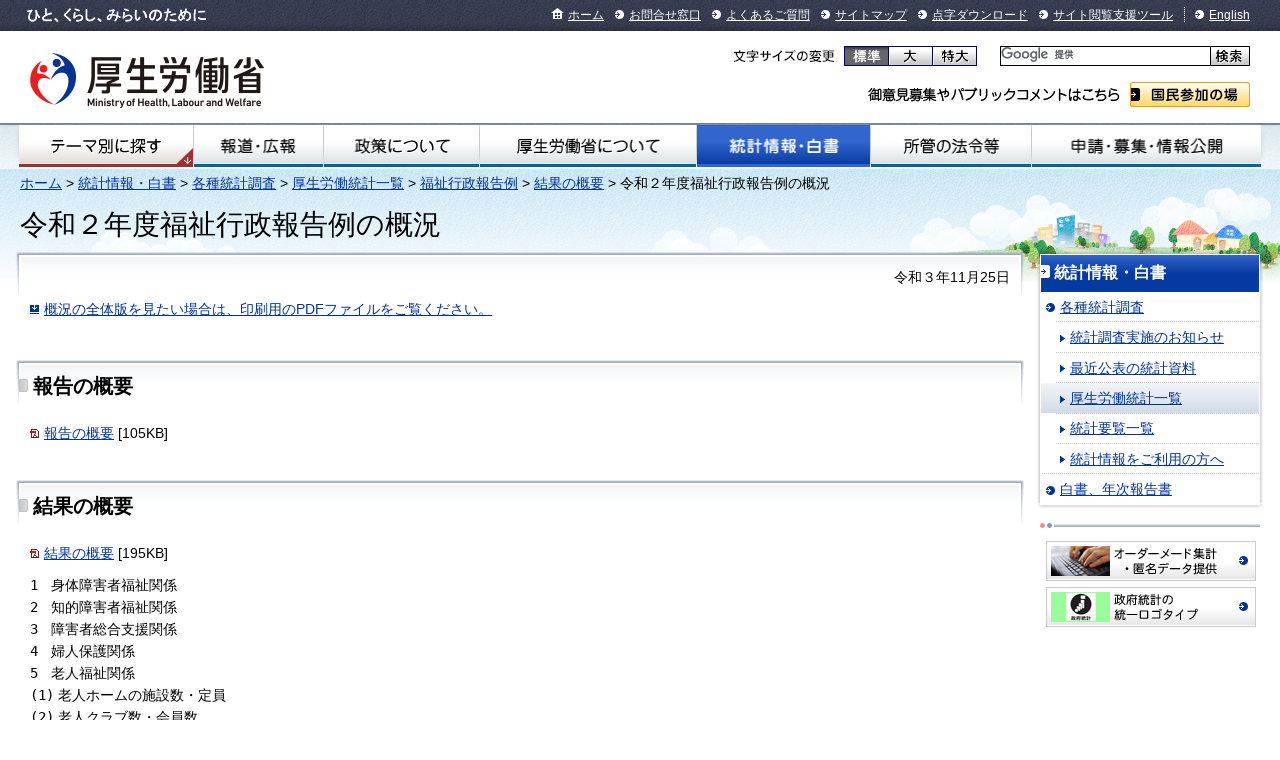

--- FILE ---
content_type: text/html
request_url: https://www.mhlw.go.jp/toukei/saikin/hw/gyousei/20/index.html
body_size: 3606
content:
<!DOCTYPE html PUBLIC "-//W3C//DTD XHTML 1.0 Transitional//EN" "http://www.w3.org/TR/xhtml1/DTD/xhtml1-transitional.dtd">
<html xmlns="http://www.w3.org/1999/xhtml" lang="ja" xml:lang="ja">
<head>
<meta http-equiv="content-type" content="text/html; charset=shift_jis" />
<meta http-equiv="content-style-type" content="text/css; charset=shift_jis" />
<meta http-equiv="content-script-type" content="text/javascript" />
<meta name="copyright" content="Copyright &copy; Ministry of Health, Labour and Welfare, All Rights reserved." />
<meta http-equiv="X-UA-Compatible" content="IE=EmulateIE11" />
<title>令和２年度福祉行政報告例の概況｜厚生労働省</title>
<meta name="description" content="令和２年度福祉行政報告例の概況について紹介しています。" />
<meta name="keywords" content="統計,調査,厚生労働省,Ministry of Health, Labour and Welfare,mhlw,健康,医療,子ども,子育て,福祉,介護,雇用,労働,年金,戦没者遺族,研究事業,国際関係,社会保障" />
<link type="text/css" href="/common/styles/import.css" rel="stylesheet" media="all" />
<script type="text/javascript" src="/common/scripts/_scriptLoader.js" charset="utf-8"></script>
<link type="text/css" href="/common/styles/base/googleSearch.css" rel="stylesheet" >
<script id="pt_loader" src="/common/js/ewbc.min.js"></script>
<script type="text/javascript" src="/common/scripts/gcse.js"></script>
</head>


<body class="toukei_hakusho">
<div id="document">
<div id="headerNavi"><div class="inner">
<ul class="skip">
<li><a href="#contents">本文へジャンプ</a></li>
<li><a href="#globalnavi">サイトの主なメニューへジャンプ</a></li>
<li><a href="#localnavi">このカテゴリ内のメニューへジャンプ</a></li>
<li><a href="#footerNavi">フッターメニューへジャンプ</a></li>
<li><a href="#searchArea">検索機能へジャンプ</a></li>
</ul>
<p id="description">ひと、くらし、みらいのために</p>
<ul class="menu">
<li class="home"><a href="/">ホーム</a></li>
<li><a href="/otoiawase/">お問合せ窓口</a></li>
<li><a href="/qa/">よくあるご質問</a></li>
<li><a href="/sitemap/">サイトマップ</a></li>
<li><a href="/tenji/">点字ダウンロード</a></li>
<li><a href="/etsuranshien/">サイト閲覧支援ツール</a></li>
<li lang="en" class="lang"><a href="/english/">English</a></li>
</ul>
<!-- /#headerNavi --></div></div>

<div id="header">
<p class="logo"><a href="/"><img src="/common/images/base/header_logo_mhlw.png" alt="厚生労働省" width="234" height="66" /></a></p>
<dl id="changeFontSize">
<dt>文字サイズの変更</dt>
<dd class="normal"><a href="#font-normal">標準</a></dd>
<dd class="large"><a href="#font-large">大</a></dd>
<dd class="extraLarge"><a href="#font-extraLarge">特大</a></dd>
</dl>
<div id="ggle_search_id">
<gcse:searchbox-only resultsUrl="/site_kensaku.html"></gcse:searchbox-only>
</div>

<dl id="publicComment">
<dt>ご意見募集やパブリックコメントはこちら</dt>
<dd><a href="/houdou_kouhou/sanka/">国民参加の場</a></dd>
</dl>
<!-- /#header --></div>

<div id="globalnavi"><div class="inner">
<ul class="menu">
<li id="gnavi01"><a href="/theme/">テーマ別にさがす</a></li>
<li id="gnavi02"><a href="/houdou_kouhou/">報道・広報</a></li>
<li id="gnavi03"><a href="/seisakunitsuite/">政策について</a></li>
<li id="gnavi04"><a href="/kouseiroudoushou/">厚生労働省について</a></li>
<li id="gnavi05"><a href="/toukei_hakusho/">統計情報・白書</a></li>
<li id="gnavi06"><a href="/shokanhourei/">所管の法令等</a></li>
<li id="gnavi07"><a href="/shinsei_boshu/">申請・募集・情報公開</a></li>
</ul>
<!-- /#globalnavi --></div></div>


<div id="main"><div id="mainInner">
<p class="topicpath">
<a href="/">ホーム</a> &gt; 
<a href="/toukei_hakusho/">統計情報・白書</a> &gt; 
<a href="/toukei_hakusho/toukei/">各種統計調査</a> &gt; 
<a href="/toukei/itiran/index.html">厚生労働統計一覧</a> &gt; 
<a href="/toukei/list/38-1.html">福祉行政報告例</a> &gt; 
<a href="/toukei/list/38-1a.html">結果の概要</a> &gt; 
令和２年度福祉行政報告例の概況
</p>
<h1 id="pageTitle">令和２年度福祉行政報告例の概況</h1>

<div id="contents"><div id="contentsInner">
<!-- ====== #contents start ================================================================================== -->
<div class="section">
<div class="prt-topContents"><div class="topContents-inner"><div class="topContents-inner">
<p class="al-right">令和３年11月25日</p>
<ul>
<li><a class="ico-down" href="#print">概況の全体版を見たい場合は、印刷用のPDFファイルをご覧ください。</a></li>
</ul>
<!-- /.prt-topContents --></div></div></div>
<!-- /.section --></div>

<div class="section">
<div class="heading-lv2 mt20"><div class="inner"><div class="inner">
<h2>報告の概要</h2>
<!-- /.heading-lv2 --></div></div></div>
<ul>
<li class="ico-pdf"><a href="dl/houkoku.pdf" target="_blank">報告の概要</a>&nbsp;[105KB]</li>
</ul>
<!-- /.section --></div>

<div class="section">
<div class="heading-lv2 mt20"><div class="inner"><div class="inner">
<h2>結果の概要</h2>
<!-- /.heading-lv2 --></div></div></div>
<ul>
<li class="ico-pdf"><a href="dl/kekka_gaiyo.pdf" target="_blank">結果の概要</a>&nbsp;[195KB]</li>
</ul>
<ol class="li-numberB">
<li><dfn class="num">1</dfn>身体障害者福祉関係</li>
<li><dfn class="num">2</dfn>知的障害者福祉関係</li>
<li><dfn class="num">3</dfn>障害者総合支援関係</li>
<li><dfn class="num">4</dfn>婦人保護関係</li>
<li><dfn class="num">5</dfn>老人福祉関係</li>
	<ol class="li-numberA">
	<li><dfn class="num">(1)</dfn>老人ホームの施設数・定員</li>
	<li><dfn class="num">(2)</dfn>老人クラブ数・会員数</li>
	</ol>
<li><dfn class="num">6</dfn>民生委員関係</li>
	<ol class="li-numberA">
	<li><dfn class="num">(1)</dfn>民生委員数</li>
	<li><dfn class="num">(2)</dfn>民生委員の活動状況</li>
	</ol>
<li><dfn class="num">7</dfn>社会福祉法人関係</li>
<li><dfn class="num">8</dfn>戦傷病者特別援護関係</li>
<li><dfn class="num">9</dfn>児童福祉関係
	<ol class="li-numberA">
	<li><dfn class="num">(1)</dfn>児童相談所における相談の種類別対応件数</li>
	<li><dfn class="num">(2)</dfn>児童相談所における児童虐待相談の対応件数</li>
	</ol>
</li>
</ol>
<!-- /.section --></div>

<div class="section">
<div class="heading-lv2 mt20"><div class="inner"><div class="inner">
<h2>用語の定義</h2>
<!-- /.heading-lv2 --></div></div></div>
<ul>
<li class="ico-pdf"><a href="dl/yougo.pdf" target="_blank">用語の定義</a>&nbsp;[157KB]</li>
</ul>
<!-- /.section --></div>

<div class="section">
<div class="heading-lv2 mt20"><div class="inner"><div class="inner">
<h2>関連資料</h2>
<!-- /.heading-lv2 --></div></div></div>
<div class="section">
<div class="heading-lv3"><div class="inner">
<h3>図表データのダウンロード</h3>
<!-- /.heading-lv3 --></div></div>
<ul>
<li class="ico-excel"><a href="xls/hyo.xlsx">表1～表12及びグラフデータ</a>&nbsp;[51KB]</li>
</ul>
<!-- /.section --></div>
<div class="section">
<div class="heading-lv3"><div class="inner">
<h3 id="print">印刷用資料のダウンロード</h3>
<!-- /.heading-lv3 --></div></div>
<ul>
<li class="ico-pdf"><a href="dl/houdou.pdf" target="_blank">報道発表資料</a>&nbsp;[116KB]</li>
<li class="ico-pdf"><a href="dl/gaikyo.pdf" target="_blank">概況版</a>&nbsp;[737KB]</li>
</ul>
<!-- /.section --></div>

<div class="section">
<div class="heading-lv3"><div class="inner">
<h3>統計表</h3>
<!-- /.heading-lv3 --></div></div>
<ul>
<li class="ico-blank"><a href="http://www.e-stat.go.jp/SG1/estat/NewList.do?tid=000001034573" target="_blank">福祉行政報告例に関する統計表（政府統計の総合窓口e-Statホームページへ移動します）</a></li>
</ul>
<!-- /.section --></div>

<!-- /.section --></div>

<div class="section">
<div class="heading-lv2 mt20"><div class="inner"><div class="inner">
<h2>問い合わせ先</h2>
<!-- /.heading-lv2 --></div></div></div>
<p>
政策統括官付参事官付行政報告統計室<br />
室長　前原　正男<br />
福祉統計係<br />
（代表番号）　03(5253)1111（内線7553・7554）<br />
（直通番号）　03(3595)2919</p>
<!-- /.section --></div>

<div class="prt-hr"><div class="inner"><hr /></div></div>
<div class="prt-plugin">
<div class="banner"><a href="https://get.adobe.com/jp/reader/" target="_blank"><img src="/common/images/parts/get_adobe_reader.png" alt="Get Adobe Reader" width="158" height="39" /></a></div>
<div class="contents">
<p>PDFファイルを見るためには、Adobe Readerというソフトが必要です。Adobe Readerは無料で配布されていますので、左記のアイコンをクリックしてダウンロードしてください。</p>
</div>
<!-- /.prt-plugin --></div>

<!-- ====== #contents end ==================================================================================== -->
<!-- /#contents --></div></div>

<div id="localnavi">
<div class="menu"><div class="inner"><div class="inner">
<h2><a href="/toukei_hakusho/">統計情報・白書</a></h2>
<ul>
<li><a href="/toukei_hakusho/toukei/">各種統計調査</a><ul class="more">
		<li><a href="/toukei/oshirase/">統計調査実施のお知らせ</a></li>
		<li><a href="/toukei/saikin/">最近公表の統計資料</a></li>
		<li><a href="/toukei/itiran/" class="current">厚生労働統計一覧</a></li>
		<li><a href="/toukei/youran/">統計要覧一覧</a></li>
		<li><a href="/toukei/goriyou/">統計情報をご利用の方へ</a></li>
	</ul></li>
<li><a href="/toukei_hakusho/hakusho/">白書、年次報告書</a></li>
</ul>
<!-- /.menu --></div></div></div>
<div class="section">
<div class="banner">
<ul>
<li><a href="/toukei/itaku/"><img width="208" height="38" alt="オーダーメード集計・匿名データ提供" src="/common/images/base/localnavi_banner_bnr_order_made.gif" /></a></li>
<li><a href="/toukei/seifu_logo/index.html"><img width="208" height="38" alt="政府統計の統一ロゴタイプ" src="/common/images/base/localnavi_banner_bnr_seifutoukei.gif" /></a></li>
</ul>
</div>
<!-- /.section --></div>
<!-- /#localnavi --></div>

<p class="topicpath">
<a href="/">ホーム</a> &gt; 
<a href="/toukei_hakusho/">統計情報・白書</a> &gt; 
<a href="/toukei_hakusho/toukei/">各種統計調査</a> &gt; 
<a href="/toukei/itiran/index.html">厚生労働統計一覧</a> &gt; 
<a href="/toukei/list/38-1.html">福祉行政報告例</a> &gt; 
<a href="/toukei/list/38-1a.html">結果の概要</a> &gt; 
令和２年度福祉行政報告例の概況
</p>
<!-- /#main --></div></div>

<div id="pageTop">
<p><a href="#document">ページの先頭へ戻る</a></p>
<!-- /#pageTop --></div>

<div id="footerNavi"><div class="inner">
<ul class="menu">
<li><a href="/chosakuken/">リンク・著作権等について</a></li>
<li><a href="/kojinjouhouhogo/">個人情報保護方針</a></li>
<li><a href="/kouseiroudoushou/shozaiannai/">所在地案内</a></li>
<li><a href="/link/">他府省、地方支分部局へのリンク</a></li>
</ul>
<ul class="menu">
<li><a href="/accessibility/">アクセシビリティについて</a></li>
<li><a href="/tsukaikata/">サイトの使い方（ヘルプ）</a></li>
<li><a href="/rss/">RSSについて</a></li>
</ul>
<!-- /#footerNavi --></div></div>

<div id="footer">
<p class="logo"><a href="/"><img src="/common/images/base/footer_logo_mhlw.png" alt="厚生労働省" width="176" height="52" /></a></p>
<address>〒100-8916 東京都千代田区霞が関1-2-2 電話：03-5253-1111（代表）</address>
<p id="copyright">Copyright &copy; Ministry of Health, Labour and Welfare, All Right reserved.</p>
<!-- /#footer --></div>
<!-- /#document --></div>
</body>
</html>


--- FILE ---
content_type: text/css
request_url: https://www.mhlw.go.jp/common/styles/base/textdecorations.css
body_size: 2133
content:
@charset "shift_jis";

/* =======================================

	Text Decorations CSS

========================================== */

/* Font Size
*****************************************************************************
* reset.cssにて#documentを77%に設定。
* （基準値を10pxとし内包要素を%で相対指定。）
*****************************************************************************/

/* Headings
========================================== */
#main h1 {
	font-size: 200%;
	line-height: 1.2;
}

#main h2 {
	font-size: 180%;
	line-height: 1.223;
}

#main h3 {
	font-size: 160%;
	line-height: 1.375;
}

#main h4,
#main h5,
#main h6 {
	font-size: 140%;
	line-height: 1.572;
}


/* Elements
========================================== */
#main p, #main pre, #main address, #main th, #main td,
#main li, #main dt, #main dd {
	font-size: 140%;
	line-height: 1.572;
}

/* Inner Reset */
#main th h4, #main th h5, #main th h6,
#main td h4, #main td h5, #main td h6,
#main li h4, #main li h5, #main li h6,
#main dt h4, #main dt h5, #main dt h6,
#main dd h4, #main dd h5, #main dd h6,
#main th p, #main th address, #main th pre, #main th li, #main th dt, #main th dd,
#main td p, #main td address, #main td pre, #main td li, #main td dt, #main td dd, #main td th, #main td td,
#main li p, #main li address, #main li pre, #main li li, #main li dt, #main li dd, #main li th, #main li td,
#main dt p, #main dt address, #main dt pre, #main dt li, #main dt dt, #main dt dd,
#main dd p, #main dd address, #main dd pre, #main dd li, #main dd dt, #main dd dd, #main dd th, #main dd td {
	font-size: 100%;
}


/* General Purpose
========================================== */
p.fz-small,  th.fz-small,  td.fz-small,  li.fz-small , dt.fz-small , dd.fz-small  {	font-size: 120% !important;}
p.fz-medium, th.fz-medium, td.fz-medium, li.fz-medium, dt.fz-medium, dd.fz-medium {	font-size: 140% !important;}
p.fz-large,  th.fz-large,  td.fz-large,  li.fz-large,  dt.fz-large,  dd.fz-large  {	font-size: 160% !important;}

p .fz-small,  pre .fz-small,  address .fz-small,  th .fz-small,  td .fz-small,  li .fz-small,  dt .fz-small,  dd .fz-small  { font-size: 83.4% !important;}
p .fz-medium, pre .fz-medium, address .fz-medium, th .fz-medium, td .fz-medium, li .fz-medium, dt .fz-medium, dd .fz-medium { font-size: 100% !important;}
p .fz-large,  pre .fz-large,  address .fz-large,  th .fz-large,  td .fz-large,  li .fz-large,  dt .fz-large,  dd .fz-large  { font-size: 133.4% !important;}

table.fz-small, table.fz-small {	font-size: 100% !important;}
table.fz-small th, table.fz-small td {	font-size: 120% !important;}


/* Font Weight & Style
****************************************************************************/

#main strong, #main dfn,
#main h1, #main h2, #main h3, #main h4, #main h5, #main h6 {
	font-weight: bold;
}

#main em {
	color: #F74242;
	font-weight: bold;
}

.fw-bold   { font-weight: bold !important;}
.fw-normal { font-weight: normal !important;}

.fs-italic { font-style: italic !important;}
.fs-none   { font-style: none !important;}

.attention {color: #F74242 !important;}


/* Text Align
****************************************************************************/

.al-right  { text-align: right !important;}
.al-center { text-align: center !important;}
.al-left   { text-align: left !important;}

.va-top    { vertical-align: top !important;}
.va-middle { vertical-align: middle !important;}
.va-bottom { vertical-align: bottom !important;}


table.al-right  th, table.al-right  td { text-align: right !important;}
table.al-center th, table.al-center td { text-align: center !important;}
table.al-left   th, table.al-left   td { text-align: left !important;}

table.al-right-th  th { text-align: right !important;}
table.al-center-th th { text-align: center !important;}
table.al-left-th   th { text-align: left !important;}

table.al-right-td  td { text-align: right !important;}
table.al-center-td td { text-align: center !important;}
table.al-left-td   td { text-align: left !important;}

table.va-top    th, table.va-top    td { vertical-align: top !important;}
table.va-middle th, table.va-middle td { vertical-align: middle !important;}
table.va-bottom th, table.va-bottom td { vertical-align: bottom !important;}

table.va-top-th    th { vertical-align: top !important;}
table.va-middle-th th { vertical-align: middle !important;}
table.va-bottom-th th { vertical-align: bottom !important;}

table.va-top-td    td, table.va-top    td { vertical-align: top !important;}
table.va-middle-td td, table.va-middle td { vertical-align: middle !important;}
table.va-bottom-td td, table.va-bottom td { vertical-align: bottom !important;}


/* Float
****************************************************************************/

.fl-left  { float: left  !important;}
.fl-right { float: right !important;}
* html .fl-left  { display: inline !important;}
* html .fl-right { display: inline !important;}

.fl-imgLeft  { float: left !important; margin-right: 10px !important;}
.fl-imgRight { float: right !important; margin-left: 10px !important;}

.clear      { clear: both !important;}
.clearfix   { zoom: 1;}
.clearfix:after { content: "."; display: block; clear: both; height: 0; visibility: hidden; font-size: 0;}

@media print {
	.clearfix {
		overflow: hidden;
	}
	* html .clearfix {
		overflow: visible;
	}
}


/* Margin
****************************************************************************/

#contents .section {
	margin: 0 0 40px;
}

#contents div.prt-topContents .section,
#contents .section .section {
	margin: 0 0 20px;
}

#contents .section .section .section {
	margin: 0 0 20px;
}

#contents .section .section .section .section {
	margin: 0 0 10px;
}

#contents h1 {
	margin: 0 0 15px;
}

#contents h2 {
	margin: 0 0 10px;
}

#contents h3,
#contents h4,
#contents h5,
#contents h6 {
	margin: 0 0 5px;
}

#contents p, #contents pre, #contents ul, #contents ol, #contents dl {
	margin: 0 0 10px;
}


#contents table p, #contents ul p, #contents ol p, #contents dl p,
#contents table table, #contents ul table, #contents ol table, #contents dl table,
#contents table ul, #contents ul ul, #contents ol ul, #contents dl ul,
#contents table ol, #contents ul ol, #contents ol ol, #contents dl ol,
#contents table dl, #contents ul dl, #contents ol dl, #contents dl dl {
	margin: 0;
}




.w-auto   { width: auto !important;}
.w-100per { width: 100% !important;}


.tbl-fixed { table-layout: fixed !important;}


.whs-nowrap { white-space: nowrap !important;}
.whs-normal { white-space: normal; !important;}


/* Color
****************************************************************************/
.c-red { color: #FF0000 !important;}



/* Layout Adjust
****************************************************************************/
.mt0  { margin-top:     0   !important;}
.mr0  { margin-right:   0   !important;}
.mb0  { margin-bottom:  0   !important;}
.ml0  { margin-left:    0   !important;}
.mt5  { margin-top:     5px !important;}
.mr5  { margin-right:   5px !important;}
.mb5  { margin-bottom:  5px !important;}
.ml15 { margin-left:   15px !important;}
.mt10 { margin-top:    10px !important;}
.mr10 { margin-right:  10px !important;}
.mb10 { margin-bottom: 10px !important;}
.ml10 { margin-left:   10px !important;}
.mt15 { margin-top:    15px !important;}
.mr15 { margin-right:  15px !important;}
.mb15 { margin-bottom: 15px !important;}
.ml15 { margin-left:   15px !important;}
.mt20 { margin-top:    20px !important;}
.mr20 { margin-right:  20px !important;}
.mb20 { margin-bottom: 20px !important;}
.ml20 { margin-left:   20px !important;}
.mt30 { margin-top:    30px !important;}
.mr30 { margin-right:  30px !important;}
.mb30 { margin-bottom: 30px !important;}
.ml30 { margin-left:   30px !important;}


.pt0  { padding-top:     0   !important;}
.pr0  { padding-right:   0   !important;}
.pb0  { padding-bottom:  0   !important;}
.pl0  { padding-left:    0   !important;}
.pt10 { padding-top:    10px !important;}
.pr10 { padding-right:  10px !important;}
.pb10 { padding-bottom: 10px !important;}
.pl10 { padding-left:   10px !important;}
.pt15 { padding-top:    15px !important;}
.pr15 { padding-right:  15px !important;}
.pb15 { padding-bottom: 15px !important;}
.pl15 { padding-left:   15px !important;}
.pb30 { padding-bottom: 30px !important;}
.pl30 { padding-left:   30px !important;}
.p10  { padding:        10px !important;}


/* Decorations
****************************************************************************/
.underLine {text-decoration: underline !important; font-weight: normal !important;}
.b_border {border: 1px solid #000;}


.bd_none  { border:        none !important;}
.bdt_none { border-top:    none !important;}
.bdl_none { border-left:   none !important;}
.bdr_none { border-right:  none !important;}
.bdb_none { border-bottom: none !important;}

.img-bd01 {border: 5px solid #dddddd !important;}

a:hover img.img-bd01 {
	 border-color: #003399 !important;
	 opacity: 0.65;
	 filter: alpha(opacity=65);
}


/* Form
****************************************************************************/
input.textbox {	width: 80%; border: 1px solid #809DB9;}
textarea.textArea {width: 80%; border: 1px solid #809DB9;}

.ico-necessary { margin: 0 3px 0 0;}
.ico-necessary img {vertical-align: middle;}

table tr th .ico-necessary,
table tr td .ico-necessary { margin: 0; padding: 3px 0;}

fieldset {border: none;}